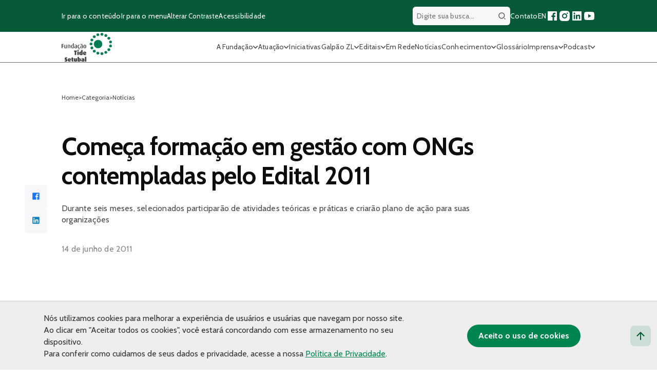

--- FILE ---
content_type: text/html;charset=utf-8
request_url: https://pageview-notify.rdstation.com.br/send
body_size: -76
content:
4aa4ee3c-5da8-4e7b-8219-46723d42404a

--- FILE ---
content_type: text/css
request_url: https://fundacaotidesetubal.org.br/wp-content/themes/tide/dist/theme.css?ver=1766512166
body_size: 16125
content:
@charset "UTF-8";html{scroll-behavior:smooth;-webkit-font-smoothing:antialiased;text-rendering:optimizelegibility}body{font-family:Cabin,sans-serif;color:#333;overflow-x:hidden}img{max-width:100%}button,form,input,select{font-family:Cabin,sans-serif}a:hover{text-decoration:underline!important}.news-tags .border-green:hover{transition-duration:.3s;background:#008551!important;color:#fff!important}.news-tags .border-red:hover{transition-duration:.3s;color:#fff!important;background:#df0447!important}.pg-red .paginat.active,.pg-red .paginat:hover{border-color:#df0447!important;background:#df0447!important}.pg-blue .paginat.active,.pg-blue .paginat:hover{border-color:#0da3a9!important;background:#0da3a9!important}.pg-orange .paginat.active,.pg-orange .paginat:hover{border-color:#f76720!important;background:#f76720!important}.border-green{border-color:#008551!important}.border-red{border-color:#df0447!important}.tgreen{color:#008551!important}.tgreen>a{color:inherit}.bgreen{background-color:#008551!important}.bgreen>a{color:inherit}.tblue{color:#0da3a9!important}.tblue>a{color:inherit}.bblue{background-color:#0da3a9!important}.tred{color:#df0447!important}.tred>a{color:inherit}.bred{background-color:#df0447!important}.torange{color:#f76720!important}.torange>a{color:inherit}.twhite{color:#fff}.bwhite{background-color:#fff}.borange{background-color:#f76720!important}.borange-new{background-color:#de5f21!important}.default-section-btn{margin-top:50px}.default-section-btn a{padding:14px 22px;font-weight:700;border-radius:24px;font-size:18px;color:#fff;text-decoration:none;display:table;margin:auto}.section-title{font-size:56px;font-weight:700;font-family:Cabin,sans-serif;margin-bottom:30px}.section-btitle{font-size:13px;margin-bottom:5px;text-transform:uppercase;letter-spacing:2px;color:#333;display:block}.section-subtitle{color:#424242;font-size:18px;font-weight:700}.btn-default{padding:14px 22px;border-radius:24px;font-size:16px;color:#fff;text-decoration:none;display:inline-block}.btn-default,strong{font-weight:700}.no-bb{border-bottom:0!important}.img-w-overlay{position:relative;margin-bottom:40px}.img-w-overlay,.img-w-overlay img{border-radius:10px}.img-w-overlay .iwo-overlay{border-radius:10px;color:#fff;position:absolute;top:0;left:0;width:100%;height:100%;background:#000;background:linear-gradient(180deg,transparent,#000);padding:40px 30px;display:flex;flex-flow:column;justify-content:flex-end}.img-w-overlay .iwo-overlay h3{font-size:30px;font-weight:700;margin-bottom:30px}.acess-right{display:none}.hide-desktop{display:none!important}.hide-mobile{display:block}.middle-image{display:none!important}.aligncenter{display:table;margin:30px auto!important}.alignright{margin-left:30px!important}.alignleft{float:left;margin-right:30px!important}.ContainerTheme{max-width:1120px;padding:0 16px;width:100%;margin:0 auto}.ContainerTheme,.ContainerTheme *,.ContainerTheme :after,.ContainerTheme :before{box-sizing:border-box!important}@media (min-width:428px){.ContainerTheme{padding:0 40px}}.AspectRatio{--skeleton-width:auto;--skeleton-height:auto;position:relative;overflow:hidden}.AspectRatio:before{content:"";display:block;width:100%;padding-top:calc(100% / (var(--aspect-ratio, 1.7777777778)))}.AspectRatio>*{position:absolute!important;top:0;left:0;width:100%!important;height:100%!important;object-fit:cover;object-position:center}.Skeleton{--skeleton-linear-gradient:linear-gradient(120deg,var(--skeleton-primary-color,#e5e5e5) 30%,var(--skeleton-secondary-color,#f0f0f0) 38%,var(--skeleton-secondary-color,#f0f0f0) 40%,var(--skeleton-primary-color,#e5e5e5) 48%);width:var(--skeleton-width,100%);height:var(--skeleton-height,100%);background:var(--skeleton-linear-gradient);background-position:100% 0;background-size:200% 100%;animation:a 2s infinite}@keyframes a{to{background-position:-100% 0}}@media (max-width:1023.9px){.thumbnail-desktop{display:none!important}}@media (min-width:1024px){.thumbnail-mobile{display:none!important}}.sr-only{position:absolute!important;width:1px!important;height:1px!important;padding:0!important;margin:-1px!important;overflow:hidden!important;clip:rect(0,0,0,0);white-space:nowrap;border:0!important}@media (min-width:1024px){.Hidden-Desktop{display:none!important}}@media screen and (max-width:600px){#wpadminbar{position:fixed!important}}footer{background:#fff;background:linear-gradient(180deg,#fff,#f0f0f0)}@media (max-width:1023.9px){footer .copyright-text{text-align:center;line-height:1em;display:flex;flex-direction:column;align-items:center}footer .copyright-text .company-name a,footer .copyright-text>div{text-align:left!important}}footer .footer-section-item:not(:first-child) .footer-section-title{margin-top:35px}footer .footer-section-item .footer-section-title{font-weight:700;font-size:24px;margin-bottom:15px}footer .footer-section-item ul.icon-blue li a:before{background:url(/wp-content/themes/tide/assets/images/menu-bullet-blue.svg)}footer .footer-section-item ul.icon-blue li ul li a:before{background:url(/wp-content/themes/tide/assets/images/submenu-bullet-blue.svg)}footer .footer-section-item ul li a{padding:0 0 0 20px;margin-bottom:15px;color:#333;text-decoration:none;display:block;width:100%;font-size:14px;font-weight:700!important;position:relative}footer .footer-section-item ul li a:before{content:"";width:13px;height:13px;background:url(/wp-content/themes/tide/assets/images/menu-bullet.svg);position:absolute;left:0}footer .footer-section-item ul li ul{margin-left:20px}footer .footer-section-item ul li ul li a{font-weight:400!important}footer .footer-section-item ul li ul li a:before{background:url(/wp-content/themes/tide/assets/images/submenu-bullet.svg);height:9px;top:3px}footer .footer-copyright-bar{margin-bottom:0;margin-top:50px}footer .footer-action-bar,footer .footer-copyright-bar{background:#008551;background:linear-gradient(180deg,#008551,#006d42);height:42px;display:flex;align-items:center;margin-bottom:50px;color:#fff;font-size:14px}footer .footer-action-bar .container,footer .footer-copyright-bar .container{text-align:center}footer .footer-action-bar a,footer .footer-copyright-bar a{color:#fff;text-decoration:none;font-size:14px;display:inline-block}footer .footer-action-bar a img,footer .footer-copyright-bar a img{margin-right:10px}footer .fright-side{display:flex;flex-flow:column;justify-content:center;margin-bottom:18px}footer .fright-side div:not(:last-child){margin-bottom:30px}footer .fright-side span{display:block;margin-bottom:10px}footer .fright-side ul li{display:inline-block}footer .fright-side ul li:not(:last-child){margin-right:35px}footer .fright-side strong{font-weight:700}.icon-blue>ul.sub-menu{border-color:#0da3a9!important}.icon-blue li a:before{background:url(/wp-content/themes/tide/assets/images/menu-bullet-blue.svg)!important}.icon-blue li ul li a:before{background:url(/wp-content/themes/tide/assets/images/submenu-bullet-blue.svg)!important}.newsletter-section{padding:50px 0;color:#fff;background-color:#018551}.newsletter-section .row{display:flex;justify-content:center;align-items:center;flex-direction:column}.newsletter-section .newsletter-content{width:100%;text-align:center}.newsletter-section .newsletter-content .section-title{font-size:40px;font-weight:700;line-height:120%;margin-bottom:24px;text-align:center}@media screen and (max-width:991.9px){.newsletter-section .newsletter-content .section-title{font-size:32px}}.newsletter-section .newsletter-content .section-disclaimer{color:#fff;margin-bottom:64px;display:block;font-size:20px;line-height:30px;font-weight:400}@media screen and (max-width:991.9px) and (min-width:768px){.newsletter-section .newsletter-content .section-disclaimer{font-size:16px;line-height:24px;margin-bottom:40px}}@media screen and (max-width:767.9px){.newsletter-section .newsletter-content .section-disclaimer{margin-bottom:40px}}.newsletter-section a{text-decoration:underline;color:#fff}.newsletter-section form{margin:auto;width:100%;max-width:768px}.newsletter-section form label{display:none}.newsletter-section form :first-child :nth-child(2),.newsletter-section form :first-child :nth-child(6){margin-right:16px}.newsletter-section form .wpcf7-form-control-wrap{display:inline-block;width:calc(50% - 8px);margin-bottom:20px}.newsletter-section form .wpcf7-form-control-wrap label{display:none}.newsletter-section form .wpcf7-form-control-wrap input{height:42px;border:none;padding:0 20px;box-sizing:border-box;color:#484848;font-size:16px;font-weight:700;background-color:#f7f7f9;border-radius:6px}.newsletter-section form .wpcf7-form-control-wrap input::placeholder{color:#858484;font-weight:400;font-size:16px;line-height:26px}.newsletter-section form .wpcf7-form-control-wrap input:not(:last-child){margin-right:30px}.newsletter-section form .wpcf7-form-control-wrap input:focus-visible{outline:none;border:none}@media screen and (max-width:767.9px){.newsletter-section form .wpcf7-form-control-wrap{width:100%;margin-right:0}}.newsletter-section form .custom-checkaceite{margin-top:32px;font-weight:400;font-size:20px;line-height:30px;color:#fff}@media screen and (max-width:767.9px){.newsletter-section form .custom-checkaceite{font-size:16px;line-height:26px}}.newsletter-section form span{color:#fff}.newsletter-section form input[type=submit]{border-radius:6px;color:#fff;background:#018551!important;font-weight:600;width:100%;max-width:267px;cursor:pointer;text-align:center;font-size:20px;line-height:30px;border:2px solid #fff;display:flex;justify-self:center}.newsletter-section form input[type=submit][disabled=disabled]{opacity:.3}@media screen and (max-width:767.9px){.newsletter-section{padding:50px 40px}}.page-publicacoes-section{padding:80px 0}.page-publicacoes-section .publi-list .publi-item{position:relative}.page-publicacoes-section .publi-list .publi-item .publi-img img{max-width:100%;border-radius:10px}.page-publicacoes-section .publi-list .publi-item .publi-overlay{width:calc(100% - 30px);color:#fff;height:100%;border-radius:10px;position:absolute;top:0;left:15px;background:linear-gradient(180deg,transparent,#000);padding:40px 30px;display:flex;flex-flow:column;justify-content:flex-end}.page-publicacoes-section .publi-list .publi-item .publi-overlay span{font-size:15px;font-weight:700;display:block;margin-bottom:20px}.page-publicacoes-section .publi-list .publi-item .publi-overlay p{font-size:22px;font-weight:700}.publicacoes-section{padding:80px 0;overflow:hidden}.publicacoes-section .publi-list{display:flex;flex-direction:row;gap:30px;flex-wrap:nowrap}.publicacoes-section .publi-list .publi-item{position:relative;flex:1;width:100%;aspect-ratio:326/398;overflow:hidden;object-fit:cover;margin:0 30px 0 0}.publicacoes-section .publi-list .publi-item .publi-img,.publicacoes-section .publi-list .publi-item .publi-img img{width:100%}.publicacoes-section .publi-list .publi-item .publi-overlay{width:100%;aspect-ratio:326/398;color:#fff;height:100%;position:absolute;top:0;left:0;background:linear-gradient(180deg,rgba(0,0,0,.1),#000);padding:25px;display:flex;flex-flow:column;justify-content:flex-end}.publicacoes-section .publi-list .publi-item .publi-overlay span{font-weight:400;font-size:14px;line-height:140%;letter-spacing:.2px}@media screen and (max-width:992px){.publicacoes-section .publi-list .publi-item .publi-overlay span{font-size:12px;line-height:100%}}.publicacoes-section .publi-list .publi-item .publi-overlay p{font-weight:500;font-size:24px;line-height:34px;margin-bottom:16px;letter-spacing:0}@media screen and (max-width:992px) and (min-width:768px){.publicacoes-section .publi-list .publi-item .publi-overlay p{font-size:20px;line-height:30px}}.publicacoes-section .publi-list ul.slick-dots{bottom:-50px}.publicacoes-section .publi-list ul.slick-dots li{margin-top:40px;height:10px;width:10px}.publicacoes-section .publi-list ul.slick-dots li.slick-active button,.publicacoes-section .publi-list ul.slick-dots li button{height:10px;width:10px}.publicacoes-section .publi-list ul.slick-dots li.slick-active button:before,.publicacoes-section .publi-list ul.slick-dots li button:before{height:10px;width:10px;border:2px solid #8e8d8d;border-radius:50%;color:unset}.publicacoes-section .publi-list ul.slick-dots li.slick-active button:before{background:#8e8d8d}.publicacoes-section .publi-list-desktop{display:none}@media screen and (min-width:993px){.publicacoes-section .publi-list-desktop{display:flex;justify-content:center}.publicacoes-section .publi-list-desktop .publi-item{margin:0}}.publicacoes-section .slick-list,.publicacoes-section .slick-slider{display:none}@media screen and (max-width:992px){.publicacoes-section .slick-list,.publicacoes-section .slick-slider{display:block}}@media screen and (max-width:992px){.publicacoes-section .slick-dotted.slick-slider{margin-bottom:90px}}.publicacoes-section .default-section-btn a{border-radius:6px}.quemsomos-section{padding:70px 0 35px}.quemsomos-section .container div{display:flex;flex-direction:column}@media screen and (min-width:992px){.quemsomos-section .container div{flex-direction:row;gap:44px}}@media screen and (max-width:991px) and (min-width:768px){.quemsomos-section .container div{flex-direction:row;gap:16px}}.quemsomos-section .container div .text-content{display:flex;flex-direction:column;justify-content:center;gap:unset;position:relative}.quemsomos-section .container div .image-content{margin-bottom:30px}@media screen and (min-width:992px){.quemsomos-section .container div .image-content{display:block;width:100%;max-width:404px!important;position:unset;margin-bottom:0}}@media screen and (max-width:991px) and (min-width:768px){.quemsomos-section .container div .image-content{width:100%;max-width:194px!important;position:unset;margin-bottom:0}}.quemsomos-section .section-title{font-size:32px;line-height:38.4px;font-weight:700;color:#018551}@media screen and (min-width:992px){.quemsomos-section .section-title{max-width:unset;font-size:40px;line-height:48px;margin-bottom:24px}}.quemsomos-section .section-subtitle,.quemsomos-section p{font-weight:400;font-size:20px!important;line-height:30px}.quemsomos-section .section-subtitle b,.quemsomos-section p b{color:#018551}@media screen and (max-width:991px) and (min-width:768px){.quemsomos-section .section-subtitle,.quemsomos-section p{font-size:16px!important;line-height:26px}}.quemsomos-section h3,.quemsomos-section p{margin-bottom:24px}.quemsomos-section .btn-default{border-radius:6px;font-size:20px;line-height:30px;padding:10px 42px;margin-top:24px;width:fit-content}@media screen and (max-width:991px){.quemsomos-section .btn-default{display:none}}.atuacao-section{padding:80px 0}.atuacao-section .container .row-title{margin-bottom:40px}.atuacao-section .container .row-title .section-title{font-weight:700;text-align:left;font-size:32px;line-height:38.4px;margin-bottom:24px;color:#de5f21}@media screen and (min-width:992px){.atuacao-section .container .row-title .section-title{font-size:40px;line-height:48px}}.atuacao-section .container .row-title .section-subtitle{text-align:left;font-weight:700;font-size:20px;line-height:30px}@media screen and (max-width:991px) and (min-width:768px){.atuacao-section .container .row-title .section-subtitle{font-size:16px;line-height:26px}}@media screen and (min-width:992px){.atuacao-section .container .row-title{margin-bottom:64px}}@media screen and (max-width:991px) and (min-width:768px){.atuacao-section .container .row-title{margin-bottom:117px}}.atuacao-section .container .row-items{display:flex;flex-direction:column;gap:40px}.atuacao-section .container .row-items .atuacao-item{text-align:center;display:flex;flex-direction:column;align-items:center}.atuacao-section .container .row-items .atuacao-item img{max-width:80px;margin-bottom:24px}@media screen and (max-width:991px) and (min-width:768px){.atuacao-section .container .row-items .atuacao-item img{max-width:64px}}@media screen and (min-width:992px){.atuacao-section .container .row-items .atuacao-item img{margin-bottom:32px}}.atuacao-section .container .row-items .atuacao-item h3{font-size:22px;font-weight:700;margin-bottom:24px;min-height:unset}@media screen and (max-width:991px) and (min-width:768px){.atuacao-section .container .row-items .atuacao-item h3{margin-bottom:16px}}.atuacao-section .container .row-items .atuacao-item p{font-size:20px!important;line-height:30px;margin-bottom:24px;flex-grow:1}@media screen and (min-width:992px){.atuacao-section .container .row-items .atuacao-item p{margin-bottom:32px}}@media screen and (max-width:991px) and (min-width:768px){.atuacao-section .container .row-items .atuacao-item p{font-size:16px!important;line-height:26px}}.atuacao-section .container .row-items .atuacao-item .btn-default{border-radius:6px;width:fit-content;min-width:216px;font-weight:600;font-size:20px;line-height:30px;padding:9px 34px;white-space:nowrap}@media screen and (max-width:991px) and (min-width:768px){.atuacao-section .container .row-items .atuacao-item .btn-default{font-size:16px!important;line-height:22.4px;padding:13px 24px;min-width:178px}}@media screen and (min-width:768px){.atuacao-section .container .row-items .atuacao-item{width:100%}}@media screen and (min-width:768px){.atuacao-section .container .row-items{flex-direction:row;justify-content:space-between;gap:18px}}.news-section{padding:80px 0}.news-section h2{color:#313135;font-size:16px;font-weight:600;line-height:22.4px;margin-bottom:40px}@media (min-width:768px){.news-section h2{font-size:24px;font-weight:500;line-height:28.8px}}.news-section .news-list .news-item{display:flex;align-content:stretch;flex-wrap:wrap}.news-section .news-list .news-item.start .news-img img{object-position:center center;object-fit:cover}.news-section .news-list .news-item.start .news-tags{width:100%;border-bottom:none}.news-section .news-list .news-item.start .news-line{width:100%;height:1px;margin:auto 0 30px;border-bottom:2px solid #c4c4c4}.news-section .news-list .news-item p{line-height:20px}.news-section .news-list .news-item a{text-decoration:none;color:#424242}.news-section .news-list .news-item a:hover{text-decoration:none!important}.news-section .news-list .news-item img{border-radius:10px;margin-bottom:15px;aspect-ratio:173/90;width:349px;height:180px}.news-section .news-list .news-item .news-date{display:block;margin-bottom:15px;font-size:13px;color:#757575}.news-section .news-list .news-item .news-title{display:block;margin-bottom:15px;font-size:22px;font-weight:700}.news-section .news-list .news-item .news-content{display:block;margin-bottom:15px;font-size:14px}.news-tags{padding-bottom:30px;border-bottom:2px solid #c4c4c4;align-self:flex-end}.news-tags .news-tag{color:#df0447;border:1px solid #df0447;text-decoration:none;margin-bottom:5px;display:inline-block;border-radius:10px;padding:3px 6px;font-size:13px;font-weight:700;background:#fff;background:linear-gradient(180deg,#fff,#f0f0f0)}.galpao-section{background-repeat:no-repeat;background-size:cover;background-position:50%;height:100%;width:100%;aspect-ratio:428/421;max-height:600px;padding:90px 40px}.galpao-section .container{display:flex;justify-content:center;align-items:center;height:100%}.galpao-section .container .galpao-content{display:flex;flex-direction:column;justify-content:center;align-items:center;gap:40px}.galpao-section .container .galpao-content .galpao-title{font-size:24px;line-height:28.8px;font-weight:700;color:#fff;text-align:center}@media screen and (min-width:992px){.galpao-section .container .galpao-content .galpao-title{font-size:40px;line-height:50px}}.galpao-section .container .galpao-content .btn-default{border-radius:6px;color:#075a39;font-size:24px;line-height:28.8px;padding:9px 36px}@media screen and (min-width:992px){.galpao-section .container .galpao-content .btn-default{font-size:20px;line-height:30px}}@media screen and (max-width:991.9px) and (min-width:768px){.galpao-section .container .galpao-content .btn-default{font-size:16px;line-height:24px}}@media screen and (min-width:992px){.galpao-section .container .galpao-content{gap:48px}}@media screen and (min-width:992px){.galpao-section{aspect-ratio:1440/580}}@media screen and (max-width:991.9px) and (min-width:768px){.galpao-section{aspect-ratio:767/360}}.share-section{display:flex}.share-section .share-item{flex:1;display:flex;flex-direction:column;justify-content:space-between;gap:30px;background:grey;color:#fff;padding:30px 40px}.share-section .share-item h2{line-height:26px;font-size:22px;font-weight:700}.share-section .share-fb{background-color:#1877f2}.share-section .share-insta{background-color:#de1b85}.share-section .share-linkedin{background-color:#0077b5}.share-section .share-yt{background-color:#e62117}a{color:#008551}.home .wpcf7 .wpcf7-form-control-wrap{position:relative}.home .wpcf7 .wpcf7-form-control-wrap .wpcf7-not-valid-tip{position:absolute;right:0!important;color:red;font-size:14px;font-weight:400;line-height:20px;transform:unset;white-space:nowrap}body.page p{font-size:24px;line-height:30px;margin-bottom:20px}.galeria-fluid{margin:30px 0 20px}.galeria-fluid a:not(:last-child){margin-right:20px}.galeria-fluid img{border-radius:10px}.noticias-filter{border-radius:24px;border:1px solid #ccc;-webkit-touch-callout:none;-webkit-user-select:none;-moz-user-select:none;-ms-user-select:none;user-select:none}.noticias-filter.active{border-bottom-left-radius:0;border-bottom-right-radius:0;border-bottom:0}.noticias-filter.active ul{display:block;border-top:0}.noticias-filter span{height:45px;line-height:45px;padding:0 15px;display:block;cursor:pointer}.noticias-filter ul{position:absolute;background:#fff;width:calc(100% - 30px);display:none;z-index:2;border-radius:24px;left:15px;border:1px solid #ccc;border-top-right-radius:0;border-top-left-radius:0}.noticias-filter ul li{height:45px;line-height:45px;padding:0 15px;cursor:pointer;position:relative}.noticias-filter ul li.active:after{background:url(/wp-content/themes/tide/assets/images/check-mark.jpg);border-color:#df0548;background-size:100%}.noticias-filter ul li:after{content:"";width:14px;border-radius:3px;height:14px;border:1px solid #ccc;position:absolute;right:15px;top:15px}.podcast .atuacao-section.row{align-items:center;justify-content:center}.podcast .atuacao-item{margin-bottom:50px;display:flex;flex-direction:column;justify-content:space-between;align-self:stretch;position:relative;width:100%;padding-right:15px;padding-left:15px}.podcast .atuacao-item h3{min-height:auto;margin-bottom:8px;font-size:20px;line-height:24px}.podcast .atuacao-item p{min-height:60px;height:60px;overflow:hidden;display:-webkit-box;-webkit-line-clamp:2;line-clamp:2;text-overflow:ellipsis}.podcast .atuacao-item a{width:fit-content;margin:0 auto}.podcast .atuacao-item img{object-fit:cover;align-self:flex-start;width:100%;aspect-ratio:1/1}@media (min-width:992px){.podcast .atuacao-item{flex:0 0 33.333333%;max-width:33.333333%}}@media (max-width:991px) and (min-width:768px){.podcast .atuacao-item{flex:0 0 50%;max-width:50%}}.atuacao-item h3{min-height:44px}.a11y-toolbar{position:absolute;visibility:hidden;z-index:-1}.wpcf7-form-control-wrap{position:relative;margin-bottom:30px!important}.wpcf7-form-control-wrap .wpcf7-not-valid-tip{position:absolute;margin-left:auto;bottom:-22px;margin-right:auto;left:50%;transform:translateX(-50%)}.single-header{padding:70px 0 0}.single-header .section-title{font-size:48px}.single-header .single-header-image.hide-mobile{height:650px;width:650px}.single-header .single-breadcrumb{text-transform:uppercase;letter-spacing:2px;font-size:14px;margin-bottom:20px}.single-header .single-breadcrumb a,.single-header .single-breadcrumb span{color:#333;text-decoration:none}.single-header .single-breadcrumb a:hover{text-decoration:underline}.green-featured{background:#008551;background:linear-gradient(180deg,#008551,#006d42);border-radius:6px;color:#fff;padding:60px;margin:70px 0}.green-featured .gf-head{display:flex;align-items:center;margin-bottom:20px}.green-featured .gf-head h3{font-size:32px;margin-left:20px;font-weight:700}.green-featured p{font-size:20px;line-height:28px}.accordion-list .accordion-header{display:flex;align-items:center;padding:40px 0 20px}.accordion-list .accordion-header span{color:#008551;font-size:18px;font-weight:700}.accordion-list .accordion-header .accordion-separator{flex:2;height:2px;width:100%;background:#008551;margin:0 20px}.accordion-list .accordion-header .trigger{font-size:16px;color:#008551;font-weight:700;position:relative;cursor:pointer}.accordion-list .accordion-header .trigger:after{content:"";width:13px;height:7.4px;position:absolute;background:url(/wp-content/themes/tide/assets/images/arrow-green-down.svg);right:-20px;top:5px}.accordion-list .accordion-content{display:none}.accordion-list .accordion-content .accordion-content-item{display:flex;flex-flow:column;align-items:center;text-align:center;margin-bottom:50px}.accordion-list .accordion-content .accordion-content-item img{border-radius:100px;margin-bottom:20px;max-width:170px;max-height:170px}.accordion-list .accordion-content .accordion-content-item span{font-size:14px;color:#424242;margin-bottom:10px}.accordion-list .accordion-content .accordion-content-item h3{font-size:20px;color:#008551;font-weight:700}.second-section-title{font-size:30px;font-weight:700;margin-bottom:60px}.second-section-subtitle{font-size:18px;font-weight:700;color:#424242}.download-section{margin-bottom:60px}.download-section a{display:inline-flex;align-items:center;color:#424242;padding:25px;border:2px solid #008551;border-radius:6px;text-decoration:none}.download-section a span{display:block;margin-right:30px}.download-section a span:first-child{margin-bottom:10px}.not-home-page .publi-item{margin-bottom:30px}.parceiros-list{display:grid;grid-template-columns:repeat(auto-fill,minmax(100px,1fr));justify-items:center;align-content:center;gap:2rem 1rem}.parceiros-list,.parceiros-list>div{justify-content:center;align-items:center}.parceiros-list>div{box-shadow:0 1px 3px rgba(0,0,0,.1);width:100%;height:100%;display:flex;border-radius:10px;padding:.5rem}@media (min-width:48rem){.parceiros-list>div{padding:1rem}}.parceiros-list img{width:auto;height:auto;max-height:80px}@media (min-width:48rem){.parceiros-list img{max-height:100px}}@media (min-width:48rem){.parceiros-list{grid-template-columns:repeat(auto-fill,minmax(180px,1fr))}}.lista-como-atuamos p{margin:20px 0 30px}.lista-como-atuamos .list-container{display:flex}.lista-como-atuamos .list-container ul{flex:1}.lista-como-atuamos .list-container ul:first-child{margin-right:50px}.lista-como-atuamos .list-container ul li{padding-left:23px;position:relative;margin-bottom:30px;font-size:18px}.lista-como-atuamos .list-container ul li:before{content:"";left:0;position:absolute;width:13px;height:13px;background:url(/wp-content/themes/tide/assets/images/bullet-principal-orange.svg)}.eclipse-container{background:#f0f0f0;position:relative;margin-top:100px}.eclipse-container.bred:before{background:#df0447}.eclipse-container.bred h3,.eclipse-container.bred p,.eclipse-container.bred span{color:#fff!important}.eclipse-container.bred .default-section-btn a{background:#ad0034!important;border:1px solid #fff}.eclipse-container.bred .news-tags{border-bottom:0!important}.eclipse-container:before{content:"";position:absolute;background:#f0f0f0;width:120%;height:231px;top:-120px;left:50%;transform:translateX(-50%);border-radius:47%/100%;border-bottom-left-radius:0;border-bottom-right-radius:0;z-index:-1}.onde-estamos-section ul li{font-size:20px;line-height:30px;margin-bottom:20px;display:flex;align-items:baseline}.onde-estamos-section ul li img{margin-top:5px;margin-right:10px;top:3px;position:relative}.alignright{float:right;margin:20px 0 20px 50px}.evento-container{padding-top:40px;padding-bottom:40px;border-bottom:1px solid #c4c4c4}.evento-container .areas-envolvidas{margin-top:10px;margin-bottom:40px}.page-id-86 .single-header{background:#fff;background:linear-gradient(180deg,#fff,#f0f0f0)}.article-share{display:flex;align-items:center;padding-top:20px;padding-bottom:20px}.article-share span{font-size:16px;color:#757575;font-weight:600}.article-share ul{margin-left:20px}.article-share ul li{display:inline-block}.article-share ul li:not(:last-child){margin-right:5px}input,select,textarea{height:40px;padding:0 20px;border-radius:100px;font-size:14px;width:100%;-moz-appearance:none;-webkit-appearance:none}.noticias-section .news-item{margin-top:30px}.noticias-section .news-item p{font-size:14px}.publicacoes-archive .publi-item{margin-bottom:40px}.publicacoes-archive .publi-item a{display:block}.artigo-item a{text-decoration:none;border-bottom:2px solid #cacaca}.artigo-item a span{margin-bottom:20px;display:block}.artigo-item a h3{font-size:24px;font-weight:700}.artigo-item a p{font-size:16px;color:#424242;line-height:18px;margin-top:15px}.enumerable-list li{display:flex;margin-bottom:20px;flex:1}.enumerable-list li p{font-weight:700}.enumerable-list li span{font-size:40px;font-weight:700;margin-right:10px}.bubble-title{font-size:16px;font-weight:700;position:relative;padding:0 24px;display:block;margin-bottom:20px;min-height:16px}.bubble-title:before{left:0}.bubble-title:after,.bubble-title:before{content:"";width:16px;height:16px;position:absolute;background:#0da3a9;border-radius:100px}.bubble-title:after{right:0}.bubble-title .text{background:#fff;padding-right:5px}.bubble-title .line{width:calc(100% - 40px);height:2px;position:absolute;background:#c4c4c4;left:24px;top:7px;z-index:-1}.list-container-ul{margin-top:0!important}.list-container-ul ul{margin-top:20px!important}.no-pseudo-elements:after,.no-pseudo-elements:before{display:none}iframe{border-radius:10px}.timeline-section{margin-top:50px}.timeline-section .timeline-guide h2{font-size:22px;font-weight:700;line-height:140%}.timeline-section .timeline-images .crz-button{width:267px;height:70px;color:#fff;font-size:18px;background:#000;background:linear-gradient(180deg,rgba(0,0,0,.8),rgba(0,0,0,.9));display:inline-block;text-align:center;border-radius:100px;cursor:pointer;display:inline-flex;align-items:center;justify-content:center;padding:20px;vertical-align:middle}.timeline-section .timeline-images .crz-button.active{background:#006d42}.timeline-section .timeline-images .timeline-images-item-parent{margin-bottom:60px}.timeline-section .timeline-images .timeline-images-item{border-radius:10px;overflow:hidden;position:relative;margin-bottom:25px}.timeline-section .timeline-images .timeline-images-item .tii-overlay{position:absolute;top:0;left:0;width:100%;height:100%;z-index:4;color:#fff}.timeline-section .timeline-images .timeline-images-item .tii-overlay .overlay-content{padding:50px 50px 100px;display:flex;flex-flow:column;height:100%;justify-content:flex-end}.timeline-section .timeline-images .timeline-images-item .tii-overlay .overlay-content span{display:block;margin-bottom:10px}.timeline-section .timeline-images .timeline-images-item .tii-overlay .overlay-content .oc-date{font-weight:700;font-size:24px}.timeline-section .timeline-images .timeline-images-item .tii-overlay .overlay-content .oc-title{font-size:32px;font-weight:700}.timeline-section .timeline-images .timeline-images-item .tii-overlay .overlay-content .oc-description{line-height:22px;font-size:16px}.timeline-section .timeline-images .timeline-images-item .tii-overlay .overlay-bar{padding:0 30px;height:42px;line-height:42px;justify-content:space-between;display:flex;width:100%;background:#000;background:linear-gradient(180deg,rgba(0,0,0,.7),#000);bottom:0;position:absolute;font-size:14px;align-items:center}.timeline-section .timeline-images .timeline-images-item .tii-overlay .overlay-bar div{display:flex}.timeline-section .timeline-images .timeline-images-item .tii-overlay .overlay-bar div:first-child img{margin-right:10px}.timeline-section .timeline-images .timeline-images-item .tii-overlay .overlay-bar div:last-child img{margin-left:10px}.timeline-section .timeline-images .timeline-images-item:before{content:"";width:100%;height:100%;position:absolute;top:0;left:0;background:rgba(247,103,32,.6);z-index:3}.timeline-section .timeline-images .timeline-images-item img{filter:grayscale(1);z-index:1}.timeline-section .timeline-images .timeline-images-item:after{content:"";width:100%;height:100%;position:absolute;top:0;background:rgba(0,0,0,.5);left:0;z-index:2}.timeline-section .timeline-years{margin-top:40px}.timeline-section .timeline-years .timeline-item span{border-radius:7px;font-size:17px;display:inline-block;vertical-align:top;margin-top:-15px;min-width:136px;font-weight:700;padding:10px 20px;margin-left:10px;text-align:center;color:#333;cursor:pointer}.timeline-section .timeline-years .timeline-item span.active{background:#000;background:linear-gradient(180deg,#008551,#006d42);color:#fff}.next-timeline-item,.timeline-view-image{cursor:pointer}.slider-active .overlay-content{opacity:0;transition-duration:.4s}.slider-active .timeline-images-item img{transition-duration:.4s;filter:none!important}.slider-active .timeline-images-item:after,.slider-active .timeline-images-item:before{transition-duration:.4s;opacity:0}.agenda .agenda-filtros{text-align:center}.agenda .agenda-filtros h3{font-size:22px;font-weight:700;margin-bottom:10px}.agenda .agenda-filtros h2{font-size:28px;font-weight:700;margin-bottom:30px;cursor:pointer}.agenda .agenda-filtros h4{font-size:18px;margin-bottom:20px;font-weight:700}.agenda .agenda-container .agenda-date-list .agenda-dl-date span:first-child{font-size:30px;font-weight:700;display:block}.agenda .agenda-container .agenda-date-list .agenda-dl-date span:last-child{font-size:16px;font-weight:700}.agenda .agenda-container .agenda-date-list .agenda-dl-item{display:flex;margin-bottom:60px}.agenda .agenda-container .agenda-date-list .agenda-dl-item img{border-radius:9px}.agenda .agenda-container .agenda-date-list .agenda-dl-item .dl-info{margin-right:30px}.agenda .agenda-container .agenda-date-list .agenda-dl-item .dl-info .dl-title{font-size:22px;font-weight:700;margin-bottom:10px}.agenda .agenda-container .agenda-date-list .agenda-dl-item .dl-info .dl-hour{margin-bottom:10px;display:block;font-size:16px}.agenda .agenda-container .agenda-date-list .agenda-dl-item .dl-info .dl-category{margin-bottom:10px;display:block;font-size:18px;font-weight:700}.agenda .agenda-container .agenda-date-list .agenda-dl-item .dl-info .dl-content{margin-bottom:10px;font-size:16px;line-height:22px}.agenda-divider{width:100%;height:1px;background:#c4c4c4;display:block;margin:30px 0}.fake-pagination{display:flex;align-items:center;justify-content:center;margin-bottom:60px}.fake-pagination .next-pag{font-size:16px;color:#424242;text-decoration:none}.fake-pagination .paginat{padding:10px;font-size:18px;font-weight:700;color:#424242;text-decoration:none;width:42px;height:42px;text-align:center;border-radius:100px;margin-right:20px;border:2px solid #dedede}.fake-pagination .paginat.active,.fake-pagination .paginat:hover{background:#008551;color:#fff;border-color:#008551}.agenda-filtros{position:relative}.spiffy-date-field{opacity:0;height:1px;width:1px;display:table;margin:auto;position:relative;top:-25px}.filtra-tags{background:#fff;border:2px solid #f0f0f0;padding:10px 20px;border-radius:100px;display:inline-flex}.filtra-tags .show-more-filtra{margin-left:30px;cursor:pointer}.filtra-tags li{margin-right:20px;display:inline-block;transition-duration:.5s;cursor:pointer}.filtra-tags li span{display:inline-block;vertical-align:middle}.filtra-tags .filter-bullet{width:15px;height:15px;margin-right:5px;border-radius:100px}.without-pseudo{padding-left:0}.without-pseudo .line,.without-pseudo:after,.without-pseudo:before{display:none}.wpcf7-form-control-wrap span{transition-duration:.5s}.lgpd-modal{position:fixed;bottom:0;padding:20px 0;width:100%;background:#eee;border-top:3px solid #e2e2e2}.lgpd-modal p{font-size:16px!important;line-height:23px!important;margin-bottom:0!important}.lgpd-modal .col-lg-4{align-items:center;justify-content:center;display:flex}.news-cat{font-size:14px;text-transform:uppercase;color:#ad0034;font-weight:500;letter-spacing:3px;margin-bottom:10px;margin-top:10px}.news-sub-cat{color:#df0447;font-size:14px;list-style:disc;margin-left:16px;margin-bottom:20px}.timeline-images-item iframe{position:relative}.slider-active .tii-overlay{height:40px!important;bottom:0;top:inherit!important;transition-duration:.3s}.slider-active iframe{z-index:4}.cta-agenda{position:relative;float:right;margin:10px 0 110px 30px}.cta-agenda .cta-container{background:#008551;color:#fff;position:absolute;bottom:-85px;padding:30px 40px;text-align:center;margin-left:auto;margin-right:auto;left:0;right:0;width:70%;border-radius:9px}.cta-agenda .cta-container h2{font-size:36px;font-weight:700;margin-bottom:30px}.hided-cats{display:none}.filtra-tags li{transition-duration:inherit!important}.filtra-toggle{flex-direction:column;width:300px;position:relative}.filtra-toggle .hided-cats{display:block;margin-top:-4px}.filtra-toggle .show-more-filtra{position:absolute;top:44%;right:30px;transform:rotate(180deg)}.filtra-toggle ul li{display:block;margin:5px 0;text-align:left;margin-left:30px;transition-duration:inherit!important;margin-right:32px}.grid-atuacao{display:grid;grid-template-columns:repeat(auto-fill,minmax(300px,1fr));grid-gap:65px 40px}@media only screen and (max-width:767px){.grid-atuacao{grid-gap:50px}}.grid-atuacao .atuacao-item{display:flex;flex-direction:column}.grid-atuacao .atuacao-item .thumb{margin:0 auto 15px;display:block}.grid-atuacao .atuacao-item h3{min-height:auto;margin-bottom:8px;font-size:20px;line-height:24px}@media only screen and (max-width:767px){.grid-atuacao .atuacao-item h3{text-align:center;margin-bottom:12px}}.grid-atuacao .atuacao-item p{font-size:20px;line-height:27px}@media only screen and (max-width:1200px){.grid-atuacao .atuacao-item p{font-size:18px;line-height:24px}}@media only screen and (max-width:767px){.grid-atuacao .atuacao-item p{text-align:center;font-size:15px}}.grid-atuacao .atuacao-item a{width:fit-content;margin:auto auto 0}@media only screen and (max-width:767px){.grid-atuacao .atuacao-item a{margin:0 auto;display:block}}h1{font-size:clamp(1.875rem,.589rem + 2.679vw,3rem)}h2{font-size:clamp(1.625rem,.625rem + 2.083vw,2.5rem)}h3{font-size:clamp(1.375rem,.661rem + 1.488vw,2rem)}h4{font-size:clamp(1.125rem,.554rem + 1.19vw,1.625rem)}h5{font-size:clamp(1rem,.714rem + .595vw,1.25rem)}h6{font-size:clamp(1rem,.857rem + .298vw,1.125rem)}body :where(h1,h2,h3,h4,h5,h6){line-height:1.1em}@media (max-width:414px){iframe,img{max-width:100%!important;height:auto}.timeline-images-item-parent,.timeline-section .timeline-images .timeline-images-item-parent .timeline-images-item{height:730px!important}.timeline-section .timeline-images .timeline-images-item-parent .timeline-images-item .main-image{width:auto!important;object-fit:cover}}span.select-label:after{display:block;background:url(/wp-content/themes/tide/assets/images/arrow-down.png) no-repeat 50%;content:" ";position:absolute;width:20px;height:20px;top:13px;right:10px;z-index:-1}span.select-label select{background-color:transparent}span.select-label{position:relative;display:block!important;margin-top:10px}.contato-form label{display:block;margin:0}span.custom-checkaceite{font-size:17px;text-align:center;display:block;top:-21px;position:relative;cursor:pointer}span.custom-checkaceite:before{content:" ";width:17px;height:17px;text-align:center;display:inline-block;margin-right:6px;top:3px;position:relative;border:2px solid;border-radius:3px}span.custom-checkaceite.ckecked:before{background-color:#333;border:2px solid #fff}.modal-window{position:fixed;background-color:rgba(0,0,0,.25);top:0;right:0;bottom:0;left:0;z-index:999999;visibility:hidden;opacity:0;pointer-events:none;transition:all .3s}.modal-window:target{visibility:visible;opacity:1;pointer-events:auto}.publicacoes-template-default .modal-window>div{width:600px}.modal-window>div{width:400px;position:absolute;top:50%;left:50%;transform:translate(-50%,-50%);padding:2em;background:#fff}.modal-window header{font-weight:700}.modal-window h1{font-size:150%;margin:0 0 15px}.modal-close{color:#aaa;line-height:50px;font-size:80%;position:absolute;right:0;text-align:center;top:-6px;width:70px;text-decoration:none}.modal-close:hover{color:#000}.modal-window form .wpcf7-form-control-wrap input,.modal-window form .wpcf7-form-control-wrap select{margin-top:5px;margin-bottom:5px}.modal-window form .custom-checkaceite{margin-top:10px;margin-bottom:10px;top:-7px}.modal-window .wpcf7-form-control-wrap .wpcf7-not-valid-tip{bottom:-31px;width:47%;left:75%}.modal-window span.custom-checkaceite.ckecked:before{background:url(../images/check-solid.svg);background-color:#79bfa3}@media (max-width:414px){.modal-window .container{padding:3rem;height:100vh;overflow-y:auto;width:100%!important}}.select[multiple]{height:100%;border-radius:10px}[type=checkbox]{background-color:initial;cursor:default;box-sizing:border-box;margin:3px 3px 3px 4px;padding:initial;width:17px;height:17px;border:2px solid;border-radius:3px;border-color:#333;appearance:checkbox}@media (min-width:787px){.publicacoes-template-default .wpcf7-submit{max-width:200px;margin-left:33%}}@media (max-width:414px){iframe,img{max-width:100%!important;height:auto}.galeria-fluid img{width:80vw}.accept-cookies{margin-top:15px}.sobre-editais .img-w-overlay>img{min-height:350px}.list-container-ul .col-lg-12 div{flex-direction:column}.list-container-ul ul{margin-right:0!important}.gmap_canvas iframe{height:400px!important}.filtra-tags li{margin-right:10px}.spiffy-date-field{margin:inherit}.agenda-container .agenda-date-list .agenda-dl-item{flex-direction:column-reverse}.agenda-container .agenda-date-list .agenda-dl-item .dl-info{margin-top:15px}.cta-agenda{margin:0;margin-bottom:105px!important}.cta-agenda .cta-container{width:90%}.cta-agenda .cta-container h2{font-size:28px}.middle-image{display:table!important}.eclipse-container:before{width:180%;top:-70px}.timeline-section{margin-bottom:50px}.timeline-section .timeline-images iframe{height:473px}.timeline-section .timeline-images .timeline-images-item-parent,.timeline-section .timeline-images .timeline-images-item-parent .timeline-images-item{margin-bottom:0}.timeline-section .timeline-images .timeline-images-item-parent .timeline-images-item .overlay-content{padding:50px 50px 60px!important}.timeline-section .timeline-images .timeline-images-item-parent .timeline-images-item .overlay-bar div{flex:1}.timeline-section .timeline-images .timeline-images-item-parent .timeline-images-item .overlay-bar div:nth-child(2){justify-content:flex-end;display:flex}.timeline-section .timeline-images .timeline-images-item-parent .timeline-images-item .oc-date{font-size:16px!important}.timeline-section .timeline-images .timeline-images-item-parent .timeline-images-item .oc-title{font-size:22px!important}.timeline-section .timeline-images .timeline-images-item-parent .timeline-images-item .oc-description{font-size:14px!important}.timeline-section .timeline-images .timeline-images-item-parent .timeline-images-item .main-image{width:100%;height:473px}.enumerable-list{flex-flow:column}.enumerable-list li span{font-size:28px}.publi-item{margin-bottom:30px}.single-header{padding-top:0}.single-header .section-title{font-size:38px}.single-header .single-header-image{width:100%;top:50px;position:relative;margin-bottom:80px!important;border-radius:0!important}.lista-como-atuamos .list-container{flex-flow:column}.btn-default{margin-bottom:10px}.accordion-list .accordion-header span{font-size:12px}.accordion-list .accordion-header .trigger{font-size:10px;padding-right:25px}.accordion-list .accordion-header .trigger:after{right:0}.green-featured{padding:30px}.single-breadcrumb{clear:both;margin-bottom:10px!important}.header-wrapper{position:absolute;width:100vw;z-index:999999;background:#fff}.footer-toggle{padding:30px 15px;font-weight:700;color:#008551;position:relative;display:block;width:100%}.footer-toggle:after{content:"";width:13px;height:7.4px;position:absolute;background:#fff url(/wp-content/themes/tide/assets/images/arrow-green-down.svg);right:15px;top:34px}.footer-toggle .divider{content:"";width:87%;height:2px;background:#008551;position:absolute;top:38px}.footer-toggle span{background:#fff;padding-right:10px;position:relative}.hide-mobile{display:none}.hide-desktop{display:block!important}.footer-copyright-bar{padding:20px 0;height:auto!important}.footer-copyright-bar span{margin-bottom:5px}.footer-copyright-bar a,.footer-copyright-bar span{text-align:center!important}.share-section{display:none}.news-item{margin-top:20px}footer .acess-right{display:table;margin:auto;margin-bottom:20px}footer .acess-right li{display:inline-block}footer .acess-right li:not(:last-child){margin-right:10px}footer .fright-side{align-items:center;margin-bottom:12px}footer .fright-side div:last-child{display:none}.newsletter-section form{max-width:100%;width:100%;padding:0 15px}.newsletter-section form .wpcf7-form-control-wrap{width:100%;margin-right:0}.galpao-section{background-repeat:no-repeat;background-size:auto 100%;background-position:50%;height:auto!important;border-bottom-left-radius:0;border-bottom-right-radius:0}.galpao-section .galpao-content{padding:90px 0}.galpao-section .row{height:auto!important}.atuacao-section{padding-top:0;padding-bottom:0!important}.section-title{font-size:48px}}@media (max-width:414.9px){.input-search-header{display:none!important}}.slick-loading .slick-list{background:#fff url(ajax-loader.gif) 50% no-repeat}@font-face{font-family:slick;font-weight:400;font-style:normal;font-display:swap;src:url(fonts/slick.eot);src:url(fonts/slick.eot?#iefix) format("embedded-opentype"),url(fonts/slick.woff) format("woff"),url(fonts/slick.ttf) format("truetype"),url(fonts/slick.svg#slick) format("svg")}.slick-next,.slick-prev{font-size:0;line-height:0;position:absolute;top:50%;display:block;width:20px;height:20px;padding:0;transform:translateY(-50%);cursor:pointer;border:none}.slick-next,.slick-next:focus,.slick-next:hover,.slick-prev,.slick-prev:focus,.slick-prev:hover{color:transparent;outline:none;background:transparent}.slick-next:focus:before,.slick-next:hover:before,.slick-prev:focus:before,.slick-prev:hover:before{opacity:1}.slick-next.slick-disabled:before,.slick-prev.slick-disabled:before{opacity:.25}.slick-next:before,.slick-prev:before{font-family:slick;font-size:20px;line-height:1;opacity:.75;color:#fff;-webkit-font-smoothing:antialiased;-moz-osx-font-smoothing:grayscale}.slick-prev{left:-25px}.slick-prev:before{content:"←"}.slick-next{right:-25px}.slick-next:before{content:"→"}.slick-dotted.slick-slider{margin-bottom:30px}.slick-dots{position:absolute;bottom:-25px;display:block;width:100%;padding:0;margin:0;list-style:none;text-align:center}.slick-dots li{position:relative;display:inline-block;margin:0 5px;padding:0}.slick-dots li,.slick-dots li button{width:20px;height:20px;cursor:pointer}.slick-dots li button{font-size:0;line-height:0;display:block;padding:5px;color:transparent;border:0;outline:none;background:transparent}.slick-dots li button:focus,.slick-dots li button:hover{outline:none}.slick-dots li button:focus:before,.slick-dots li button:hover:before{opacity:1}.slick-dots li button:before{font-family:slick;font-size:6px;line-height:20px;position:absolute;top:0;left:0;width:20px;height:20px;content:"•";text-align:center;opacity:.25;color:#000;-webkit-font-smoothing:antialiased;-moz-osx-font-smoothing:grayscale}.slick-dots li.slick-active button:before{opacity:.75;color:#000}.SocialShare{position:absolute;height:100%;width:0}.SocialShare-wrapper{display:flex;gap:4px;z-index:99999;position:fixed;left:50%;transform:translateX(-50%);bottom:20px;transition:bottom .3s}.SocialShare-wrapper a{text-decoration:none!important;padding:8.5px 13px;background-color:#f7f7f9;border-radius:4px}.SocialShare-wrapper a svg{width:18px;height:18px}@media (min-width:768px){.SocialShare-wrapper a{padding:13px}}@media (max-width:1199.9px){.SocialShare-wrapper{background-color:#fff;border-radius:44px;box-shadow:0 4px 36.5px 0 rgba(0,0,0,.1019607843);max-width:312px;width:100%;padding:8.5px;gap:8px;align-items:center;justify-content:center}}@media (min-width:1200px){.SocialShare-wrapper{left:calc(50% - 560px - 78px);top:var(--social-share-top,360px);flex-direction:column;transform:translateX(calc(-100% - 78px));position:sticky;width:fit-content}}@media (min-width:1200px) and (max-width:1300px){.SocialShare-wrapper{transform:translateX(calc(-100% - 28px))}}.ButtonBackTopWrapper{position:fixed;z-index:1000;right:4px;bottom:130px}.ButtonBackTopWrapper .ButtonBackTop{border:none!important;background-color:#cdded7;border-radius:8px;display:flex;align-items:center;justify-content:center;width:32px;height:32px;cursor:pointer}.ButtonBackTopWrapper .ButtonBackTop:hover{background-color:#075a39}.ButtonBackTopWrapper .ButtonBackTop:hover svg path{fill:#cdded7}.ButtonBackTopWrapper .ButtonBackTop svg{width:24px;height:24px}@media (min-width:1024px){.ButtonBackTopWrapper .ButtonBackTop{width:40px;height:40px}}@media (min-width:1024px){.ButtonBackTopWrapper{right:12px;bottom:46px}}.ThemeBreadcrumb{display:flex;align-items:center;gap:10px;margin-bottom:50px}.ThemeBreadcrumb span:not(.breadcrumb-navxt--separator){font-size:12px;font-weight:400;line-height:18px;margin:0;padding:0;color:#484848}.ThemeBreadcrumb .current-item{color:#075a39!important}.ThemeBreadcrumb a{text-decoration:none;display:flex;align-items:center;font:inherit;color:inherit}@media (min-width:768px){.ThemeBreadcrumb{margin-bottom:58px}}body:has(.PageNotFound),html:has(.PageNotFound){overflow:unset!important;width:100%!important;max-width:100%!important}@media (max-width:1023.9px){body:has(.PageNotFound) .header-wrapper{position:relative!important}}@media (max-width:1023.9px){body.PageNotFound~footer .footer-copyright-bar{height:126px;padding-top:10px;align-items:flex-start}}@media (max-width:428px){body.PageNotFound~footer .footer-copyright-bar{height:190px!important}}.PageNotFound{min-height:50vh;padding-top:40px;padding-bottom:40px}.PageNotFound *{box-sizing:border-box!important}.PageNotFound form{display:flex;flex-direction:column;gap:16px;margin-bottom:48px}.PageNotFound form span{font-size:32px;line-height:1.2em;text-align:center;display:block;width:100%;font-weight:700}@media (min-width:768px){.PageNotFound form span{font-size:50px}}.PageNotFound form h1,.PageNotFound form p{margin:10px auto;line-height:1.2em;font-size:26px!important;text-align:center}@media (min-width:768px){.PageNotFound form h1,.PageNotFound form p{font-size:38px!important}}.PageNotFound form p{font-weight:400;color:#000}.PageNotFound form p a{text-decoration:none!important;display:flex;align-items:center;gap:8px;color:#000}.PageNotFound form p a span{background-color:#484848;border-radius:100rem;width:30px;height:30px;display:flex;justify-content:center;align-items:center}.PageNotFound form p a span svg{width:20px;height:20px;transform:rotate(90deg)}.PageNotFound form p a span svg path{fill:#fff}@media (max-width:767.9px){.PageNotFound form{flex-wrap:wrap}}@media (min-width:768px){.PageNotFound form{margin-bottom:68px}}.PageNotFound-search{flex-direction:column;height:auto;margin-top:20px}.PageNotFound-search,.PageNotFound-search div{display:flex;gap:20px}@media (max-width:767.9px){.PageNotFound-search div{flex-wrap:wrap}}.PageNotFound-search input{border:none!important;outline:none;font-weight:400;font-size:14px;line-height:19.6px;letter-spacing:.2px;width:100%;height:100%;color:#484848;border-radius:6px!important;padding:16px;background-color:#f7f7f9!important;min-width:300px}.PageNotFound-search input:active,.PageNotFound-search input:focus,.PageNotFound-search input:focus-visible,.PageNotFound-search input:focus-within{outline:2px solid #484848!important}.PageNotFound-search input::placeholder{color:#858484}.PageNotFound-search button{display:flex;align-items:center;justify-content:center;margin-left:auto;outline:1px solid #075a39;outline:none;cursor:pointer;min-width:200px;border-radius:6px;font-size:20px;background-color:#075a39;color:#fff;height:auto;min-height:50px}.PageNotFound-search button:hover{background-color:#f7f7f9;color:#484848}@media (max-width:767.9px){.PageNotFound-search button{width:100%}}@media (min-width:768px){.PageNotFound-search{margin-top:32px}}@media (max-width:767.9px){.PageNotFound-search{flex-wrap:wrap}}@media (min-width:1024px){.PageNotFound{padding-top:100px;padding-bottom:80px}}.LatestNews h2{font-size:32px;font-weight:700;line-height:38.4px;margin-bottom:40px;color:#19191c}@media (min-width:1024px){.LatestNews h2{font-size:40px;font-weight:700;line-height:48px;margin-bottom:64px}}.LatestNews-item a{display:flex;text-decoration:none;gap:12px}.LatestNews-item a div:first-of-type{width:clamp(7.938rem,5.688rem + 10vw,14.688rem)!important}.LatestNews-item a div:first-of-type img{aspect-ratio:127/85;max-width:100%;height:auto;display:block;object-fit:cover;width:100%}@media (min-width:1024px){.LatestNews-item a div:first-of-type img{aspect-ratio:235/153}}.LatestNews-item a div:last-of-type{display:flex;max-width:209px;width:100%;flex-direction:column}.LatestNews-item a div:last-of-type span{margin-bottom:8px;font-size:10px;font-weight:400;line-height:12.15px;letter-spacing:.2px;color:#8e8e8e}@media (min-width:768px){.LatestNews-item a div:last-of-type span{margin-bottom:12px;font-size:14px;line-height:19.6px}}.LatestNews-item a div:last-of-type h4{font-size:16px;font-weight:500;line-height:22.4px;margin-bottom:8px;color:#19191c}@media (min-width:768px){.LatestNews-item a div:last-of-type h4{font-size:24px;line-height:34px;margin-bottom:24px}}.LatestNews-item a div:last-of-type>p{font-size:10px;font-weight:400;line-height:12.15px;letter-spacing:.2px;display:flex;gap:12px}.LatestNews-item a div:last-of-type>p span,.LatestNews-item a div:last-of-type>p time{font:inherit}.LatestNews-item a div:last-of-type>p span{color:#0d0d0e}.LatestNews-item a div:last-of-type>p time{color:#7c7c83;margin-left:12px}@media (min-width:768px){.LatestNews-item a div:last-of-type>p{font-size:14px;line-height:19.6px;letter-spacing:.2px}}@media (min-width:520px){.LatestNews-item a div:last-of-type{max-width:386px}}@media (min-width:1024px){.LatestNews-item a div:last-of-type{max-width:590px}}.LatestNews-item a:hover{text-decoration:none!important}@media (min-width:1024px){.LatestNews-item a{gap:35px}}.LatestNews-item:first-of-type{padding-bottom:32px}.LatestNews-item+.LatestNews-item{padding-top:32px;padding-bottom:32px;border-top:1px solid #dfdfe0}.LatestNews-news{font-size:20px;font-weight:600;line-height:30px;text-align:center;width:min(100%,267px);display:flex;justify-content:center;align-items:center;height:48px;background-color:#075a39;color:#fff;text-decoration:none!important;outline:1px solid #075a39;border-radius:6px;margin:0 auto}.LatestNews-news:hover{background-color:#fff;color:#075a39;text-decoration:none!important}@media (min-width:1024px){.LatestNews-news{font-size:20px;line-height:30px}}@media (min-width:768px){.LatestNews{max-width:860px}}.HeaderTheme{border-bottom:1px solid #707070;position:relative;z-index:99999}.HeaderTheme button{border:none;background-color:transparent;color:#fff;cursor:pointer;margin:0!important;padding:0!important}.HeaderTheme .menu-mobile-show,.HeaderTheme .sub-menu-show{display:flex!important}.HeaderTheme-menu-mobile{display:flex;gap:16px}.HeaderTheme-menu-mobile .HeaderTheme-btn-mobile[data-is-open=false] svg:first-of-type,.HeaderTheme-menu-mobile .HeaderTheme-btn-mobile[data-is-open=true] svg:last-of-type{display:inline-block!important}.HeaderTheme-menu-mobile .HeaderTheme-btn-mobile svg{display:none}@media (min-width:1024px){.HeaderTheme-menu-mobile{display:none}}.HeaderTheme-sub-menu{background-color:#075a39;padding:7.5px 0}.HeaderTheme-sub-menu .ContainerTheme{display:flex;justify-content:space-between;align-items:center}.HeaderTheme-sub-menu .ContainerTheme nav{display:flex;height:fit-content;align-items:center}@media (max-width:1023.9px){.HeaderTheme-sub-menu .ContainerTheme{display:none}}@media (min-width:1024px){.HeaderTheme-sub-menu{padding:13px 0}}.HeaderTheme-shortcuts{display:flex;gap:16px}.HeaderTheme-shortcuts li{font-size:14px;font-weight:400;line-height:19.6px;letter-spacing:.2px;color:#fff;list-style:none}.HeaderTheme-shortcuts li a{color:inherit;font:inherit;text-decoration:none}.HeaderTheme-shortcuts li button:hover{text-decoration:underline}.HeaderTheme-social,.HeaderTheme-social nav ul{display:flex;align-items:center;gap:16px}.HeaderTheme-social nav ul li{font-size:14px;font-weight:400;line-height:19.6px;letter-spacing:.2px;color:#fff;list-style:none}.HeaderTheme-social nav ul li a{color:inherit;font:inherit;display:flex;height:fit-content;text-decoration:none}.HeaderTheme-social nav ul li a svg{width:24px;height:24px}.HeaderTheme-social nav ul li a svg path{fill:#fff}.HeaderTheme-search{width:100%;display:flex;align-items:center;border-radius:6px;justify-content:space-between;padding:8px;background-color:#f7f7f9}.HeaderTheme-search input{border:none!important;outline:none;font-weight:400;font-size:14px;line-height:1em;letter-spacing:.2px;background-color:transparent!important;border-radius:0!important;width:min(100%,223px);height:20px;color:#484848;padding:0!important;margin:0!important}.HeaderTheme-search input:focus::placeholder{color:transparent}.HeaderTheme-search:has(input:focus){outline:2px solid #484848}@media (min-width:1024px){.HeaderTheme-search:has(input:focus){outline-color:#f76720}}.HeaderTheme-search button{appearance:none;margin:0;padding:0;background-color:transparent;color:transparent;border:none;outline:none!important;display:flex;align-items:center;justify-content:center;max-width:24px;cursor:pointer}.HeaderTheme-search svg{margin-left:8px;width:20px;height:20px;outline:none!important}.HeaderTheme-menu{display:flex;align-items:center;justify-content:space-between;gap:16px;padding-block:12px}.HeaderTheme-menu .HeaderTheme-site-logo{width:78px;height:44px}.HeaderTheme-menu .HeaderTheme-site-logo a{width:100%;height:100%;display:inline-flex}.HeaderTheme-menu .HeaderTheme-site-logo a img{height:auto;width:100%}@media (min-width:1024px){.HeaderTheme-menu .HeaderTheme-site-logo{width:98px;height:56px}}.HeaderTheme-menu-list{background-color:#fff}.HeaderTheme-menu-list ul{display:flex;align-items:center;gap:16px}.HeaderTheme-menu-list ul a{font-size:14px;font-weight:400;line-height:19.6px;letter-spacing:.2px;color:#484848;text-decoration:none;cursor:pointer;display:inline-flex}.HeaderTheme-menu-list>ul>li{list-style:none}@media (max-width:1023.9px){.HeaderTheme-menu-list>ul>li>a{text-transform:uppercase}}@media (max-width:1023.9px){.HeaderTheme-menu-list>ul>li a{font-weight:700;padding:20px 40px;color:#333}}@media (max-width:427.9px){.HeaderTheme-menu-list>ul>li a{padding:20px 16px}}@media (min-width:1024px){.HeaderTheme-menu-list>ul>li{padding:20px 0}}@media (max-width:1489.9px){.HeaderTheme-menu-list>ul>li:nth-of-type(-n+2)>.sub-menu{right:auto;left:auto}.HeaderTheme-menu-list>ul>li:nth-last-of-type(-n+4)>.sub-menu{left:auto;right:40px}}@media (max-width:1023.9px){.HeaderTheme-menu-list>ul>li{border-bottom:1px solid #f0f0f0;width:100%}}.HeaderTheme-menu-list>ul ul.sub-menu>li{list-style:none}.HeaderTheme-menu-list>ul ul.sub-menu>li a{text-transform:unset}@media (max-width:1023.9px){.HeaderTheme-menu-list>ul{flex-direction:column;align-items:flex-start;width:100%;gap:0}}.HeaderTheme-menu-list>ul>li.menu-item-has-children>a{position:relative;display:flex;align-items:center;gap:4px}.HeaderTheme-menu-list>ul>li.menu-item-has-children>a:after{width:10px;height:6px;background:url(/wp-content/themes/tide/assets/images/arrow-down.png);content:"";background-repeat:no-repeat;display:block;background-size:contain}.HeaderTheme-menu-list>ul>li>.sub-menu{display:none;position:absolute;flex-direction:column;width:max-content;background-color:#fff;border-left:4px solid #008551;border-top-right-radius:10px;border-bottom-right-radius:10px;min-width:200px;box-shadow:1px 1px 3px 1px rgba(0,0,0,.1019607843);z-index:9999;padding:15px 16px;gap:0}.HeaderTheme-menu-list>ul>li>.sub-menu>li{width:100%}.HeaderTheme-menu-list>ul>li>.sub-menu>li>a{z-index:9;display:inline-flex;position:relative;padding:15px 0 15px 20px;color:#333;font-weight:700;text-transform:none}.HeaderTheme-menu-list>ul>li>.sub-menu>li>a:before{content:"";width:13px;height:13px;background:url(/wp-content/themes/tide/assets/images/menu-bullet.svg);position:absolute;left:0}@media (max-width:1023.9px){.HeaderTheme-menu-list>ul>li>.sub-menu>li:not(:last-of-type){border-bottom:1px solid #c4c4c4}}.HeaderTheme-menu-list>ul>li>.sub-menu li+li{border-top:1px solid #f0f0f0}@media (min-width:428px){.HeaderTheme-menu-list>ul>li>.sub-menu{padding:15px 40px}}@media (min-width:1024px){.HeaderTheme-menu-list>ul>li>.sub-menu{padding:15px 20px}}@media (max-width:1023.9px){.HeaderTheme-menu-list>ul>li>.sub-menu{position:static;border:none;box-shadow:none;min-width:unset;background-color:#f0f0f0!important;width:100%}}.HeaderTheme-menu-list>ul>li.menu-item-has-children>.sub-menu ul{flex-direction:column;display:flex;width:100%!important;background:#f0f0f0;border-top-right-radius:10px;border-bottom-right-radius:10px;padding:0 30px;position:relative;gap:0;align-items:flex-start}.HeaderTheme-menu-list>ul>li.menu-item-has-children>.sub-menu ul li{z-index:9;display:flex}.HeaderTheme-menu-list>ul>li.menu-item-has-children>.sub-menu ul li a{padding:15px 0 15px 20px;position:relative}.HeaderTheme-menu-list>ul>li.menu-item-has-children>.sub-menu ul li a:before{content:"";width:13px;height:13px;background:url(/wp-content/themes/tide/assets/images/submenu-bullet.svg);top:calc(50% - 4.5px);position:absolute;left:0;background-repeat:no-repeat}@media (max-width:1023.9px){.HeaderTheme-menu-list>ul>li.menu-item-has-children>.sub-menu ul li{width:100%}}.HeaderTheme-menu-list>ul>li.menu-item-has-children>.sub-menu ul li+li{border-top:1px solid #c4c4c4}.HeaderTheme-menu-list>ul>li.menu-item-has-children>.sub-menu ul:before{content:" ";position:absolute;top:0;width:100%;height:100%;background:#f0f0f0;left:-40px}@media (min-width:1024px){.HeaderTheme-menu-list>ul>li.menu-item-has-children>.sub-menu ul:before{left:-20px}}@media (max-width:1023.9px){.HeaderTheme-menu-list>ul>li.menu-item-has-children>.sub-menu ul:before{background-color:#e1e1e1!important;width:100vw}}@media (max-width:1023.9px){.HeaderTheme-menu-list{display:none;position:fixed;background-color:#fff;top:calc(84px + var(--wp-admin--admin-bar--height, 0px));width:100%;left:0;height:calc(100% - 83px - var(--wp-admin--admin-bar--height, 0px));overflow:auto;flex-direction:column;padding-bottom:20px}}@media (max-width:1023.9px){.HeaderTheme-menu{position:relative}}.HeaderTheme-mobile-social{margin-top:16px}.HeaderTheme-mobile-social ul{display:flex;align-items:center}.HeaderTheme-mobile-social ul li{list-style:none}.HeaderTheme-mobile-social ul li a{text-decoration:none;font-size:24px;font-weight:900;vertical-align:inherit;line-height:1.5;display:inline-flex;color:#008551}.HeaderTheme-mobile-social ul li svg{width:32px;height:32px}.HeaderTheme-mobile-social ul li svg path{fill:#484848}@media (min-width:1024px){.HeaderTheme-mobile-social{display:none}}.HeaderTheme .HeaderTheme-menu #nav.menu-list #menu-header li.menu-item-has-children:hover>a{color:#008551}.HeaderTheme .HeaderTheme-menu #nav.menu-list #menu-header li.menu-item-has-children:hover>ul{display:block}.HeroSection{max-height:800px;position:relative;background-size:cover;background-position:50%;background-repeat:no-repeat;font-family:Cabin,sans-serif;margin-bottom:40px;z-index:0}.HeroSection:before{content:"";position:absolute;top:0;left:0;width:100%;height:100%;background:rgba(0,0,0,.7)}.HeroSection .HeroSection-container{min-height:720px;padding:50px 16px 157px;position:relative;z-index:1}@media screen and (max-width:992px) and (min-width:650px){.HeroSection .HeroSection-container{min-height:650px}}.HeroSection-title{color:#fff;font-size:30px;font-weight:700;line-height:30px;margin-bottom:48px;font-family:inherit;letter-spacing:.2px;max-width:650px}@media only screen and (min-width:768px){.HeroSection-title{font-size:40px;line-height:48px}}.HeroSection-btn{color:#075a39;font-size:20px;font-weight:600;display:inline-block;line-height:30px;font-family:inherit;background:#fff;padding:9px 44px;border-radius:6px;text-decoration:none;transition:background .3s}.HeroSection-btn:hover{background:#b4c7bf;text-decoration:none}.HeroSection-wrap{position:absolute;z-index:1;bottom:40px;left:0;width:100%}.HeroSection .HeroSection-bullets{position:relative;z-index:1;display:flex;gap:32px;transition-property:transform;transition-timing-function:var(--swiper-wrapper-transition-timing-function,initial);box-sizing:content-box;padding:0 16px}.HeroSection .HeroSection-bullets-bullet{width:100%;height:auto;font-size:20px;font-weight:600;text-align:center;color:#fff;flex-shrink:0;display:block;cursor:pointer;line-height:30px;min-height:10px;padding:29px 26px;position:relative;font-family:inherit;background:#19191c;box-sizing:border-box;border-radius:6px;transition-property:transform}@media screen and (max-width:689px){.HeroSection .HeroSection-bullets-bullet{padding:10px;line-height:1;font-size:16px}}@media screen and (max-width:992px) and (min-width:690px){.HeroSection .HeroSection-bullets-bullet{padding:16px}}.HeroSection .HeroSection-bullets-bullet.HeroSection-pagination-bullet-active{background-color:#fff;color:#19191c}.HeroSection .HeroSection-bullets .slick-track{display:flex;gap:32px}@media screen and (max-width:992px){.HeroSection .HeroSection-bullets .slick-track{gap:16px;flex-direction:column}}.HeroSection .HeroSection-bullets .slick-track:before{display:none}.HeroSection .HeroSection-bullets .slick-track .HeroSection-bullets-bullet{flex-shrink:unset;width:100%!important;max-width:unset}.HeroSection .HeroSection-bullets .slick-arrow{display:none!important}.HeroSection .HeroSection-bullets .slick-list{max-width:100%;width:100%;overflow:visible}.HeroSection .HeroSection-bullets a{display:block;color:inherit;text-decoration:none;box-sizing:border-box}.HeroSection-pagination{bottom:156px;right:26px;left:auto;width:auto;transform:translateY(0);position:absolute;display:flex;justify-content:center;gap:10px;z-index:10}.HeroSection-pagination-dot{padding:0;width:10px;height:10px;border-radius:100px;border:1px solid #b1b1b1;background-color:#fff;transition:background-color .3s}.HeroSection-pagination-dot-active{background-color:#b1b1b1}@media screen and (max-width:992px){.HeroSection-pagination{display:none}}@media (min-width:992px){.HeroSection{margin-bottom:40px}.HeroSection .HeroSection-container{padding:80px 16px 157px;min-height:720px}.HeroSection-wrap{padding:0}.HeroSection .HeroSection-bullets{padding:0 16px;gap:16px}}@media (min-width:1200px){.HeroSection{margin-bottom:40px}.HeroSection .HeroSection-container{min-height:710px}.HeroSection-title{font-size:48px;font-weight:700;text-align:left;line-height:67px}.HeroSection .HeroSection-bullets{gap:32px;padding:0}.HeroSection .HeroSection-bullets-bullet{font-size:20px;line-height:30px;padding:29px 32px;display:flex;flex-direction:column;justify-content:space-between}.HeroSection .HeroSection-bullets .slick-list{overflow:hidden}.HeroSection-pagination{bottom:83px;right:26px;left:auto;width:auto;transform:translateY(0)}.HeroSection-pagination-dot{background-color:transparent;border-color:#fff}.HeroSection-pagination-dot-active{border-color:#d9d9d9;background-color:#d9d9d9}}

--- FILE ---
content_type: image/svg+xml
request_url: https://fundacaotidesetubal.org.br/wp-content/themes/tide/assets/images/menu-bullet-blue.svg
body_size: 248
content:
<svg id="Bullet" xmlns="http://www.w3.org/2000/svg" width="13" height="13" viewBox="0 0 13 13">
  <circle id="Ellipse_52" data-name="Ellipse 52" cx="4.5" cy="4.5" r="4.5" transform="translate(0 4)" fill="#0DA3A9"/>
  <circle id="Ellipse_53" data-name="Ellipse 53" cx="1.5" cy="1.5" r="1.5" transform="translate(6)" fill="#0DA3A9"/>
  <circle id="Ellipse_54" data-name="Ellipse 54" cx="1.5" cy="1.5" r="1.5" transform="translate(10 5)" fill="#0DA3A9"/>
</svg>


--- FILE ---
content_type: image/svg+xml
request_url: https://fundacaotidesetubal.org.br/wp-content/themes/tide/assets/images/linkedin-header.svg
body_size: 373
content:
<svg xmlns="http://www.w3.org/2000/svg" width="17.414" height="17.414" viewBox="0 0 17.414 17.414">
  <path id="Icon_awesome-linkedin-in" data-name="Icon awesome-linkedin-in" d="M3.9,17.414H.288V5.788H3.9ZM2.091,4.2A2.1,2.1,0,1,1,4.182,2.092,2.108,2.108,0,0,1,2.091,4.2ZM17.41,17.414h-3.6v-5.66c0-1.349-.027-3.079-1.877-3.079-1.877,0-2.165,1.465-2.165,2.981v5.757H6.159V5.788H9.622V7.374h.051A3.794,3.794,0,0,1,13.089,5.5c3.654,0,4.326,2.406,4.326,5.531v6.386Z" transform="translate(0 -0.001)" fill="#fff"/>
</svg>
